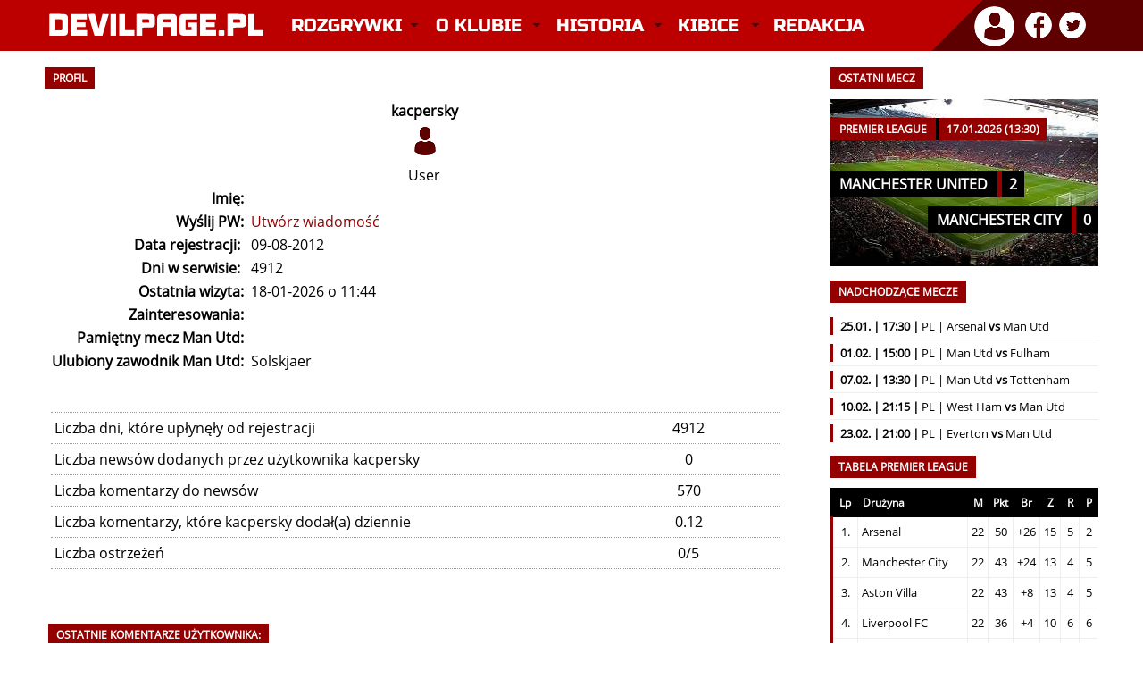

--- FILE ---
content_type: text/html; charset=utf-8
request_url: https://devilpage.pl/index/profile/pokaz/41352/kacpersky/
body_size: 10529
content:
<!DOCTYPE html>
<html lang="pl">
<head>    
    <meta charset="utf-8" />	
    <meta http-equiv="X-UA-Compatible" content="IE=edge,chrome=1" />
	<meta name="viewport" content="width=device-width, initial-scale=1" />
	
	<title>DevilPage.pl - Manchester United - Profil</title>
	
	<link rel="stylesheet" type="text/css" href="/szablon/style_2025_12.css" />
	
	<meta name="robots" content="max-image-preview:large" />
    <meta name="description" content="Manchester United w najlepszym wydaniu. W serwisie znajdziesz najnowsze informacje prosto z Old Trafford, teksty publicystyczne, a także relacje na żywo z każdego spotkania Manchesteru United." />
    <meta name="keywords" content="manchester united, manchester, united, manutd, man utd, man united, red devils, czerwone diabły, mufc, premier league, piłka nożna, piłka, sport, futbol, anglia, ruben amorim, bruno fernandes, sir jim ratcliffe, matheus cunha, bryan mbeumo, benjamin sesko, casemiro, senne lammens, kobbie mainoo, sir alex ferguson, old trafford" />
	<meta name="theme-color" content="#BC0000" />
    <meta name="twitter:card" content="summary_large_image" />
	<meta name="twitter:image" content="" />
	
	<meta property="og:site_name" content="DevilPage.pl" />
    <meta property="og:url" content="https://devilpage.pl/index/profile/pokaz/41352/kacpersky/" />
    <meta property="og:title" content="Profil" />
    <meta property="og:type" content="article" />
    <meta property="og:description" content="Manchester United w najlepszym wydaniu. W serwisie znajdziesz najnowsze informacje prosto z Old Trafford, teksty publicystyczne, a także relacje na żywo z każdego spotkania Manchesteru United." />
    <meta property="og:image" content="" />
    <meta property="og:image:width" content="1200" />
    <meta property="og:image:height" content="746" />
	
	
    <link rel="canonical" href="https://devilpage.pl/index/profile/pokaz/41352/kacpersky/" /> 
	<link rel="icon" href="/szablon/fav.png" type="image/x-icon" />
    <link rel="shortcut icon" href="/szablon/fav.png" type="image/x-icon" />
    <link rel="apple-touch-icon" href="/szablon/fav.png" />
	
	<style>@font-face{font-family:'Open Sans';font-style:normal;font-weight:400;src:local('Open Sans Regular'),local('OpenSans-Regular'),url(https://fonts.gstatic.com/s/opensans/v17/mem8YaGs126MiZpBA-UFW50bbck.woff2) format('woff2');unicode-range:U+0100-024F,U+0259,U+1E00-1EFF,U+2020,U+20A0-20AB,U+20AD-20CF,U+2113,U+2C60-2C7F,U+A720-A7FF;font-display:swap}@font-face{font-family:'Open Sans';font-style:normal;font-weight:400;src:local('Open Sans Regular'),local('OpenSans-Regular'),url(https://fonts.gstatic.com/s/opensans/v17/mem8YaGs126MiZpBA-UFVZ0b.woff2) format('woff2');unicode-range:U+0000-00FF,U+0131,U+0152-0153,U+02BB-02BC,U+02C6,U+02DA,U+02DC,U+2000-206F,U+2074,U+20AC,U+2122,U+2191,U+2193,U+2212,U+2215,U+FEFF,U+FFFD;font-display:swap}@font-face{font-family:'Russo One';font-style:normal;font-weight:400;src:local('Russo One'),local('RussoOne-Regular'),url(https://fonts.gstatic.com/s/russoone/v8/Z9XUDmZRWg6M1LvRYsHOwcmJrrg.woff2) format('woff2');unicode-range:U+0100-024F,U+0259,U+1E00-1EFF,U+2020,U+20A0-20AB,U+20AD-20CF,U+2113,U+2C60-2C7F,U+A720-A7FF;font-display:swap}@font-face{font-family:'Russo One';font-style:normal;font-weight:400;src:local('Russo One'),local('RussoOne-Regular'),url(https://fonts.gstatic.com/s/russoone/v8/Z9XUDmZRWg6M1LvRYsHOz8mJ.woff2) format('woff2');unicode-range:U+0000-00FF,U+0131,U+0152-0153,U+02BB-02BC,U+02C6,U+02DA,U+02DC,U+2000-206F,U+2074,U+20AC,U+2122,U+2191,U+2193,U+2212,U+2215,U+FEFF,U+FFFD;font-display:swap}</style>
    
	<script async src="//cmp.optad360.io/items/9eeac278-386c-4e46-a716-42f561eb97d6.min.js"></script>
    <script async src="//get.optad360.io/sf/6a5a999b-edde-4661-b43d-74081770f175/plugin.min.js"></script> 
	<script async src="https://pagead2.googlesyndication.com/pagead/js/adsbygoogle.js?client=ca-pub-1590435208946735" crossorigin="anonymous"></script>
	
	<script async src="https://www.googletagmanager.com/gtag/js?id=UA-6753559-1"></script>
	<script>
      window.dataLayer = window.dataLayer || [];
      function gtag(){dataLayer.push(arguments);}
      gtag('js', new Date());
      gtag('config', 'UA-6753559-1');
    </script>
	          
	<script async type="text/javascript" src="/js/funkcje.js"></script>
    <script async type="text/javascript" src="/js/mintAjax.js"></script> 
</head>

<body> 

        <div class="clear"></div>
    
       

    <div id="logo">
        <div class="kontener">
            <a href="/" title="Manchester United - Strona główna" class="logo"><img src="/szablon/logo_devilpage.svg" width="250" height="35" alt="Manchester United" class="logo_img" /></a>
    		
    		<div class="kontener_menu">
                 <div id="menu">
                     <nav class="nav" role="navigation">
    <ul id="navrwd" class="nav__list">
      <li>
        <input id="group-1" type="checkbox" hidden />
        <label for="group-1" class="menu-kreski glowne_menu_mobile"><img src="/szablon/menu_mobile.png" alt="Menu" width="32" height="24" /></label>
        <ul class="group-list">


          <li>
            <input id="sub-group-1" type="checkbox" hidden />
            <label for="sub-group-1">Rozgrywki</label>
            <ul class="sub-group-list">
                <li><span class="yellow">&raquo;</span> <a href="/live">Relacja na Żywo</a></li>
                <li><span class="yellow">&raquo;</span> <a href="/index/rozgrywki/premierleague/">Premier League</a></li>
                <li><span class="yellow">&raquo;</span> <a href="/index/rozgrywki/ligamistrzow/">Liga Mistrzów</a></li>
                <li><span class="yellow">&raquo;</span> <a href="/index/rozgrywki/ligeuropy/">Liga Europy</a></li>
                <li><span class="yellow">&raquo;</span> <a href="/index/rozgrywki/facup/">FA Cup</a></li> 
                <li><span class="yellow">&raquo;</span> <a href="/index/rozgrywki/pucharligi/">Puchar Ligi</a></li> 
                <li class="li_ostatnie"><span class="yellow">&raquo;</span> <a href="/index/rozgrywki/inne/">Inne rozgrywki</a></li>
            </ul>
          </li>
          
          <li>
            <input id="sub-group-2" type="checkbox" hidden />
            <label for="sub-group-2">O klubie</label>
            <ul class="sub-group-list">
                <li><span class="yellow">&raquo;</span> <a href="/index/sklad/">Skład</a></li> 
			    <li><span class="yellow">&raquo;</span> <a href="/index/dzialy/253/sztab-szkoleniowy/">Sztab szkoleniowy</a></li>
                <li><span class="yellow">&raquo;</span> <a href="/index/dzialy/80/informacje/">Informacje</a></li> 
                <li><span class="yellow">&raquo;</span> <a href="/index/dzialy/85/cytaty/">Cytaty</a></li> 
                <li><span class="yellow">&raquo;</span> <a href="/index/dzialy/82/old-trafford/">Old Trafford</a></li> 
                <li><span class="yellow">&raquo;</span> <a href="/index/dzialy/87/carrington/">Carrington</a></li>
                <li><span class="yellow">&raquo;</span> <a href="/index/dzialy/88/akademia-united/">Akademia</a></li>
                <li class="li_ostatnie"><span class="yellow">&raquo;</span> <a href="/index/dzialy/81/ciekawostki/">Ciekawostki</a></li>
            </ul>
          </li>
          
          <li>
            <input id="sub-group-3" type="checkbox" hidden />
            <label for="sub-group-3">Historia</label>
            <ul class="sub-group-list">
                <li><span class="yellow">&raquo;</span> <a href="/index/dzialy/1/historia-manchesteru-united-dekada-po-dekadzie/">Historia</a></li>
                <li><span class="yellow">&raquo;</span> <a href="/index/dzialy/2/historia-herbu/">Historia herbu</a></li> 
                <li><span class="yellow">&raquo;</span> <a href="/index/dzialy/3/newton-heath/">Newton Heath</a></li> 
                <li><span class="yellow">&raquo;</span> <a href="/index/dzialy/4/monachium-1958/">Monachium 1958</a></li> 
                <li><span class="yellow">&raquo;</span> <a href="/index/dzialy/5/potrojna-korona/">Potrójna Korona</a></li> 
                <li><span class="yellow">&raquo;</span> <a href="/index/dzialy/186/legendy/">Legendy</a></li> 
                <li><span class="yellow">&raquo;</span> <a href="/index/dzialy/188/menadzerowie/">Menadżerowie</a></li> 
                <li><span class="yellow">&raquo;</span> <a href="/index/dzialy/129/stroje/">Stroje</a></li> 
                <li><span class="yellow">&raquo;</span> <a href="/index/dzialy/91/rekordy/">Rekordy</a></li>
                <li class="li_ostatnie"><span class="yellow">&raquo;</span> <a href="/index/dzialy/189/transfery/">Transfery</a> </li>
            </ul>
          </li>
          
          <li>
            <input id="sub-group-4" type="checkbox" hidden />
            <label for="sub-group-4">Kibice</label>
            <ul class="sub-group-list">
                <li><span class="yellow">&raquo;</span> <a href="/index/dzialy/165/stretford-end/">Stretford End</a></li> 
                <li><span class="yellow">&raquo;</span> <a href="/index/dzialy/86/united-review/">United Review</a></li> 
                <li><span class="yellow">&raquo;</span> <a href="/index/spiewnik/">Śpiewnik</a></li>
                <li><span class="yellow">&raquo;</span> <a href="/index/dzialy/260/poradnik-wyjazd-na-mecz-manchesteru-united/" title="Poradnik: Wyjazd na mecz Manchesteru United">Wyjazd na mecz</a></li>
            </ul>
          </li>
                  
          <li>
            <input id="sub-group-5" type="checkbox" hidden />
            <label for="sub-group-5"> <a href="/index/kontakt/" class="link_glowny_menu">Redakcja</a></label>
          </li>
          
        </ul>
      </li>
    </ul>
    
    
    
    
    <ul id="nav" class="nav__list">
          <li>
            <input id="group-1" type="checkbox" hidden />
            <label class="main" for="group-1">Rozgrywki</label>
            <ul class="group-list">
                <li><span class="yellow">&raquo;</span> <a href="/live">Relacja na Żywo</a></li>
                <li><span class="yellow">&raquo;</span> <a href="/index/rozgrywki/premierleague/">Premier League</a></li>
                <li><span class="yellow">&raquo;</span> <a href="/index/rozgrywki/ligamistrzow/">Liga Mistrzów</a></li>
                <li><span class="yellow">&raquo;</span> <a href="/index/rozgrywki/ligaeuropy/">Liga Europy</a></li>
                <li><span class="yellow">&raquo;</span> <a href="/index/rozgrywki/facup/">FA Cup</a></li> 
                <li><span class="yellow">&raquo;</span> <a href="/index/rozgrywki/pucharligi/">Puchar Ligi</a></li> 
                <li class="li_ostatnie"><span class="yellow">&raquo;</span> <a href="/index/rozgrywki/inne/">Inne rozgrywki</a></li>
            </ul>
          </li>
          <li>
            <input id="group-2" type="checkbox" hidden />
            <label class="main" for="group-2">O klubie</label>
            <ul class="group-list">
                <li><span class="yellow">&raquo;</span> <a href="/index/sklad/">Skład</a></li> 
			    <li><span class="yellow">&raquo;</span> <a href="/index/dzialy/253/sztab-szkoleniowy/">Sztab szkoleniowy</a></li>
                <li><span class="yellow">&raquo;</span> <a href="/index/dzialy/80/informacje/">Informacje</a></li> 
                <li><span class="yellow">&raquo;</span> <a href="/index/dzialy/85/cytaty/">Cytaty</a></li> 
                <li><span class="yellow">&raquo;</span> <a href="/index/dzialy/82/old-trafford/">Old Trafford</a></li> 
                <li><span class="yellow">&raquo;</span> <a href="/index/dzialy/87/carrington/">Carrington</a></li>
                <li><span class="yellow">&raquo;</span> <a href="/index/dzialy/88/akademia-united/">Akademia</a></li>
                <li><span class="yellow">&raquo;</span> <a class="li_ostatnie" href="/index/dzialy/81/ciekawostki/">Ciekawostki</a></li>
            </ul>
          </li>
          
          <li>
            <input id="group-3" type="checkbox" hidden />
            <label class="main" for="group-3">Historia</label>
            <ul class="group-list">
                <li><span class="yellow">&raquo;</span> <a href="/index/dzialy/1/historia-manchesteru-united-dekada-po-dekadzie/">Historia</a></li>
                <li><span class="yellow">&raquo;</span> <a href="/index/dzialy/2/historia-herbu/">Historia herbu</a></li> 
                <li><span class="yellow">&raquo;</span> <a href="/index/dzialy/3/newton-heath/">Newton Heath</a></li> 
                <li><span class="yellow">&raquo;</span> <a href="/index/dzialy/4/monachium-1958/">Monachium 1958</a></li> 
                <li><span class="yellow">&raquo;</span> <a href="/index/dzialy/5/potrojna-korona/">Potrójna Korona</a></li> 
                <li><span class="yellow">&raquo;</span> <a href="/index/dzialy/186/legendy/">Legendy</a></li> 
                <li><span class="yellow">&raquo;</span> <a href="/index/dzialy/188/menadzerowie/">Menadżerowie</a></li> 
                <li><span class="yellow">&raquo;</span> <a href="/index/dzialy/129/stroje/">Stroje</a></li> 
                <li><span class="yellow">&raquo;</span> <a href="/index/dzialy/91/rekordy/">Rekordy</a></li>
                <li><span class="yellow">&raquo;</span> <a class="li_ostatnie" href="/index/dzialy/189/transfery/">Transfery</a> </li>
            </ul>
          </li>
          
          <li>
            <input id="group-4" type="checkbox" hidden />
            <label class="main" for="group-4">Kibice</label>
            <ul class="group-list">
                <li><span class="yellow">&raquo;</span> <a href="/index/dzialy/165/stretford-end/">Stretford End</a></li> 
                <li><span class="yellow">&raquo;</span> <a href="/index/dzialy/86/united-review/">United Review</a></li> 
                <li><span class="yellow">&raquo;</span> <a href="/index/spiewnik/">Śpiewnik</a></li>
                <li><span class="yellow">&raquo;</span> <a href="/index/dzialy/260/poradnik-wyjazd-na-mecz-manchesteru-united/" title="Poradnik: Wyjazd na mecz Manchesteru United">Wyjazd na mecz</a></li>
            </ul>
          </li>
                   
          <li>
            <input id="group-5" type="checkbox" hidden />
            <label class="main" style="background: none !important;" for="group-5"><a href="/index/kontakt/" class="link_glowny_menu">Redakcja</a></label>
          </li>
          
        </ul>
      </li>
    </ul>
  </nav>
                </div>
            </div>
                    
            <div id="profil">
                <div class="profil_avatar">
		<div class="dropdown">
			<img src="/szablon/profil_ico.png" alt="Zaloguj się" title="Witaj nieznajomy!" onclick="myFunction()" class="dropbtn"/>
			<div id="myDropdown" class="dropdown-content">
				<ul>			
					<li><a href="/index/logowanie/">Zaloguj się</a> &laquo;</li>
					<li><a href="/index/reg/">Zarejestruj się</a> &laquo;</li>
					<li><a href="/index/haslo/">Odzyskaj hasło</a> &laquo;</li>
				</ul>
			</div>
		</div>
	</div><div class="social_ico">
	<a href="https://www.facebook.com/DevilPagePL/" target="_blank" title="DevilPage.pl na Facebooku"><img class="profil_ico" src="/szablon/facebook_ico.png" alt="DevilPage.pl na Facebooku" /></a>
	<a href="https://twitter.com/DevilPage_Live" target="_blank" title="DevilPage.pl na Twitterze"><img class="profil_ico" src="/szablon/twitter_ico.png" alt="DevilPage.pl na Twitterze" /></a>
</div>
            </div>
        </div>
    </div>

    
    
          


    
    

	 <div class="kontener_mobilka"> 
     
		
    
	    <div class="clear"></div>
        
		<div class="kontener">
			<div class="lewa">
				<h2>PROFIL</h2>
<div class="modul"><table width="100%" border="0" cellspacing="1" cellpadding="3">
          <tr><td colspan="2" align="center">
            <strong>kacpersky</strong><br/><img src="/img/av_default.gif" alt="" border="0" /><br />User
            </td></tr>
            
          		   <tr>
          		        <td valign="middle" align="right" nowrap="nowrap"><strong>Imię:</strong></td>
          		        <td class="row1" valign="middle" width="100%"> </td>
          		   </tr>       
                       <tr>
                          <td valign="middle" nowrap="nowrap" align="right"><strong>Wyślij PW:</strong></td>
                          <td class="row1" valign="middle"><a href="/index/pw/nowa/kacpersky">Utwórz wiadomość</a></td>
                       </tr>
                    
              <tr>
                <td valign="middle" align="right" nowrap="nowrap"><strong>Data rejestracji:&nbsp;</strong></td>
                <td width="100%">09-08-2012</td>
              </tr>
			
	         <tr>
		     <td valign="middle" align="right" nowrap="nowrap"><strong>Dni w serwisie:&nbsp;</strong></td>
		     <td width="100%">4912</td>
		    </tr>
		    
		    <tr>
			<td valign="middle" nowrap="nowrap" align="right"><strong>Ostatnia wizyta:</strong></td>
               <td class="row1" valign="middle">18-01-2026 o  11:44</td>
              </tr>
              <tr>
                <td valign="top" align="right" nowrap="nowrap"><strong>Zainteresowania:</strong></td>
                <td> </td>
               </tr>
              
               <tr>
                <td valign="top" align="right" nowrap="nowrap"><strong>Pamiętny mecz Man Utd:</strong></td>
                <td> </td>
               </tr>
              
               <tr>
                <td valign="top" align="right" nowrap="nowrap"><strong>Ulubiony zawodnik Man Utd:</strong></td>
                <td>Solskjaer</td>
               </tr>
	
         </table><br /><br /><table width="98%" cellpadding="1"  cellspacing="1" class="kropki">
               <tr><td class="ciemna" width="75%">Liczba dni, które upłynęły od rejestracji</td><td class="jasna" width="25%" align="center">4912</td></tr>
               <tr><td class="ciemna" width="75%">Liczba newsów dodanych przez użytkownika kacpersky</td><td class="jasna" width="25%" align="center">0</td></tr>
               <tr><td class="ciemna" width="75%">Liczba komentarzy do newsów</td><td class="jasna" width="25%" align="center">570</td></tr>
               <tr><td class="ciemna" width="75%">Liczba komentarzy, które kacpersky dodał(a) dziennie</td><td class="jasna" width="25%" align="center">0.12</td></tr>
               <tr><td class="ciemna" width="75%">Liczba ostrzeżeń</td><td class="jasna" width="25%" align="center">0/5</td></tr>
          </table><br /><br /><h2>Ostatnie komentarze użytkownika:</h2><br /><div style="text-align: justify;" class="kropki">
               <span style="float: left; width: 75%;">
                    <strong>17.01.2026</strong> do newsa <a href="/index/news/komentarze/84053/manchester-united-manchester-city-2-0-czerwona-furia-na-old-trafford/#2425407">Manchester United - Manchester City 2:0. Czerwona furia na Old Trafford!</a>
               </span>
               <span style="float: left; width: 25%; text-align: right;">
                <a href="/index/news/komentarze/84053/manchester-united-manchester-city-2-0-czerwona-furia-na-old-trafford/#2425407">Pokaż</a></span>
               <div class="clear"></div> Oby transfer do Romy.<br /><br /> 
               </div><div style="text-align: justify;" class="kropki">
               <span style="float: left; width: 75%;">
                    <strong>17.01.2026</strong> do newsa <a href="/index/news/komentarze/84058/wszyscy-powinni-sie-uspokoic-keane-studzi-rozgrzane-glowy-po-derbach-manchesteru/#2425406">„Wszyscy powinni się uspokoić”. Keane studzi rozgrzane głowy po derbach Manchesteru</a>
               </span>
               <span style="float: left; width: 25%; text-align: right;">
                <a href="/index/news/komentarze/84058/wszyscy-powinni-sie-uspokoic-keane-studzi-rozgrzane-glowy-po-derbach-manchesteru/#2425406">Pokaż</a></span>
               <div class="clear"></div> Jezusie, kiedy dacie nam spokój Neville, Keane i Butt? Nikt Was nie chce słuchać. Pograliście, wygraliście co można było wygrać - to był dobry moment, żeby po prostu odpuścić i się zamknąć... Chłopy kapitalizują griefing na United, bo bez tego musieliby znieść podlewanie grządek w ogródku i ich ego by implodowało. Nikt już Was nie ma ochoty oglądać głąby. Z piłką przy nodze byliście fajni - z mikrofonem przy ustach już niekoniecznie.<br /><br /> 
               </div><div style="text-align: justify;" class="kropki">
               <span style="float: left; width: 75%;">
                    <strong>13.01.2026</strong> do newsa <a href="/index/news/komentarze/84012/manchester-united-zainteresowany-angazem-xabiego-alonso/#2423158">Manchester United zainteresowany angażem Xabiego Alonso</a>
               </span>
               <span style="float: left; width: 25%; text-align: right;">
                <a href="/index/news/komentarze/84012/manchester-united-zainteresowany-angazem-xabiego-alonso/#2423158">Pokaż</a></span>
               <div class="clear"></div> Pozbądź się trenera, który preferował bardzo konkretną filozofię gry, żeby teraz myśleć o zatrudnieniu trenera, który preferuje bardzo konkretną filozofię gry..... Przecież to trzeba być zarządem United, żeby na takie rzeczy wpaść. Śmiech na sali. Też mu powiemy po roku pracy, że w sumie to ten jego agresywny futbol z nieustannym, wysokim pressingiem to nam się przestał podobać i chyba wolimy zatrudnić jakiegoś ex piłkarza United, bo on przynajmniej rozgrzewa serduszka fanów i załagadza spór na linii kibice - patałachy z zarządu.<br />
<br />
Już pominę, że news z dupska wyjęty obliczony na kliknięcia.<br /><br /> 
               </div><div style="text-align: justify;" class="kropki">
               <span style="float: left; width: 75%;">
                    <strong>12.01.2026</strong> do newsa <a href="/index/news/komentarze/83989/to-trudny-temat-amad-skomentowal-zwolnienie-amorima/#2422992">„To trudny temat”. Amad skomentował zwolnienie Amorima</a>
               </span>
               <span style="float: left; width: 25%; text-align: right;">
                <a href="/index/news/komentarze/83989/to-trudny-temat-amad-skomentowal-zwolnienie-amorima/#2422992">Pokaż</a></span>
               <div class="clear"></div> Żeby mieli powód się zmieniać, to musieliby móc zagrać więcej niż 50 meczów w sezonie kolego. ;) A zagramy jeszcze 16 meczów z tego co się orientuję.<br /><br /> 
               </div><div style="text-align: justify;" class="kropki">
               <span style="float: left; width: 75%;">
                    <strong>12.01.2026</strong> do newsa <a href="/index/news/komentarze/83997/manchester-united-brighton-1-2-poszlo-jak-po-grudzie-czerwone-diably-za-burta-pucharu-anglii/#2422685">Manchester United - Brighton 1:2. Poszło jak po Grudzie... Czerwone Diabły za burtą Pucharu Anglii</a>
               </span>
               <span style="float: left; width: 25%; text-align: right;">
                <a href="/index/news/komentarze/83997/manchester-united-brighton-1-2-poszlo-jak-po-grudzie-czerwone-diably-za-burta-pucharu-anglii/#2422685">Pokaż</a></span>
               <div class="clear"></div> @Pyra<br />
"Nie wiem dlaczego nasz klub z uporem maniaka ciągle celuje w transfery po 70-100M kupując często "inwestycję na przyszłość" a nie gotowe produkty, które od strzała podniosą poziom ekipy."<br />
<br />
Bo my nie mamy sportowych ambicji, tylko ambicje bycia największym produktem sportowym na Świecie. Okazuje się, że nie musisz robić dobrze pierwszego, żeby z powodzeniem zarabiać pieniążki.<br /><br /> 
               </div><div style="text-align: justify;" class="kropki">
               <span style="float: left; width: 75%;">
                    <strong>12.01.2026</strong> do newsa <a href="/index/news/komentarze/83997/manchester-united-brighton-1-2-poszlo-jak-po-grudzie-czerwone-diably-za-burta-pucharu-anglii/#2422677">Manchester United - Brighton 1:2. Poszło jak po Grudzie... Czerwone Diabły za burtą Pucharu Anglii</a>
               </span>
               <span style="float: left; width: 25%; text-align: right;">
                <a href="/index/news/komentarze/83997/manchester-united-brighton-1-2-poszlo-jak-po-grudzie-czerwone-diably-za-burta-pucharu-anglii/#2422677">Pokaż</a></span>
               <div class="clear"></div> No mega to chodzi. Gratulacje za męską decyzję o nagłej zmianie trenera, systemu oraz powrocie do absurdalnie niepoważnej polityki transferowej dla Łysego Bajeranta (pojęcie zapożyczone od wieloletnich hejterów kolejnych managerów United), jego przybocznego klauna Wilcoxa (który od ponad roku zrobił w klubie okrągłe zero, żeby wyprowadzić go na prostą). Brawa także dla ssących każde z wymion jakie pozostało po Glazerach - Ratcliffowi i jego mega-paczce specjalistów, których od lat okopują z pozostałymi klubami z portfolio środki tabel, tj. Daveowi Brailsfordowi.<br />
<br />
Te chłopki miały plan tak wspaniały jak ich zsumowane IQ. Byli przekonani, że wygramy z Leeds, Burnley i przeciśniemy się przez rundę FA Cup, zespół nabierze pewności siebie i udowodnią Amorimowi jakim był fatalnym trenerem. Plan się nie powiódł, kibice są wściekli a te przygłupy beztrosko spacerują po korytarzach Carrington. Nihil novi. <br />
<br />
SPORTOWO:<br />
1. Jesteśmy w PUNKCIE ZERO. Mamy kolejną rewolucję w sposobie gry, co we wczorajszym meczu skutkowało tym, że Lemmans z Yoro i Martinezem mieli trudność z rozegraniem piłki od bramki, bo zwyczajnie brakowało im trzeciego do wymiany podań. Świetny to jest ruch, zaiste – nie tylko mamy teraz jeszcze dziurawszą obronę, ale i również pozbyliśmy się na skrzydłach możliwości gry we dwójkach, a więc straciliśmy jedyny nasz atut, jakim były stwarzane sytuacje.<br />
2. W SZATNI panuje pewnie nie lada chaos – nowi zawodnicy dostali obietnicę gry pod Amorimem i jego filozofią. Teraz nie tylko nie wiedzą kto ich poprowadzi (ale na pewno poprowadzi ich w tym sezonie dwóch interim managerów, co jest kuriozalne samo w sobie), ale również nie wiedzą co mają grać.<br />
3. MŁODE TALENTY, o których tak chętnie trąbi Fletcher (trąbi, bo takie dostał instrukcje od Zarządu) znów stracą swoje pierwsze, kluczowe lata karier, bo zwyczajnie nie mają od kogo się uczyć. W składzie jest dosłownie kilku zawodników, którzy potrafią coś pograć. Sesko, Lacey, zaraz pewnie i Amass, Heaven, Yoro, Dorgu, Obi – to nie są piłkarze, którzy z miejsca zrobią różnicę. I nie powinni. Potrzebują środowiska, w którym nabiorą pewności siebie grając obok doświadczonych, solidnych kolegów, którzy ich poinstruują, poratują, zmotywują po błędzie, naprawią ich błąd w meczu – zwyczajnie wyciągną za uszy w trudnych chwilach. A oczekiwanie jest takie, że to oni będą za uszy wyciągali klub. GARNER, MCT, CARRERAS, ELANGA, HENDERSON, nawet GOMES: wszyscy mają dobre kariery po United i dowodzi to temu, że w naszym klubie nie stwarza się warunków do rozwoju<br />
<br />
TRANSFEROWO:<br />
Przekonuje się nas, że mamy dobry skład (Fletcher na przedmeczowej konferencji z Brighton mówił o jakości w zespole), podczas gdy gołym okiem widać, że od 2 lat mamy problemy z pomocą oraz skrzydłami.<br />
Obiecywano Amorimowi wsparcie, żeby później go od tego odwodzić. Teraz, kiedy potrzebujemy transferów żeby móc w ogóle powalczyć o miejsca pucharowe – nie ma szansy na nie, bo powiedziało się A i trzeba teraz będzie brnąć dalej, bo przecież inaczej udowodnimy Amorimowi, że miał rację. A tego nie chcemy. Nie chcemy tego, bo mamy małe siurki i przebrzmiałe ego. <br />
<br />
REZULTAT:<br />
1. Nie będzie poważnego zawodnika w Europie, który będzie myślał o przenosinach do United latem, w okresie MŚ. Nie wiesz pod kim zagrasz, Zarząd jest nieobliczalny, decyzje są niejasne i zapadają kompulsywnie.<br />
2. Jeżeli kogoś kupimy, to będzie to duża suma i wielkie salary. Czyli powrót do polityki Woodwarda. Stonks. <br />
3. Nie zagramy w pucharach. Zespół jest zdemotywowany i pogubiony w decyzjach Zarządu. Nie widzę absolutnie cienia szansy, że w tym kształcie uda się powalczyć. <br />
4. Ergo – budżet na przyszły sezon będzie jeszcze szczuplejszy, więc z dużym prawdopodobieństwem możemy myśleć o okopaniu się na miejscach 12-8. <br />
<br />
Dodatkowo ze składu odejdzie Casemiro (za dosłownie paczkę fajek...) oraz prawdopodobnie Bruno (któremu życzę szczerze sukcesów poza United, bo klub zrobił wszystko przez te 5 lat, żeby go nie wesprzeć, a dodatkowo próbował nieelegancko wypchnąć latem). Cunha z Mbuemo będą kolejni – będziemy musieli na nich coś zarobić. Młode talenty zaczną szukać nowych pracodawców widząc co się dzieje w klubie. <br />
<br />
Jedyną szansą jest sprzedanie klubu w 100%. Jesteśmy na drodze do katastrofy.<br /><br /> 
               </div><div style="text-align: justify;" class="kropki">
               <span style="float: left; width: 75%;">
                    <strong>08.01.2026</strong> do newsa <a href="/index/news/komentarze/83969/dzien-swistaka-neville-o-potencjalnym-powrocie-solskjaera-do-united/#2420817">„Dzień świstaka”. Neville o potencjalnym powrocie Solskjaera do United</a>
               </span>
               <span style="float: left; width: 25%; text-align: right;">
                <a href="/index/news/komentarze/83969/dzien-swistaka-neville-o-potencjalnym-powrocie-solskjaera-do-united/#2420817">Pokaż</a></span>
               <div class="clear"></div> Z cyklu: jak mówić przez 3 minuty w telewizji, żeby nie powiedzieć nic. Zabierzcie temu gościowi mikrofon - błagam.<br /><br /> 
               </div><div style="text-align: justify;" class="kropki">
               <span style="float: left; width: 75%;">
                    <strong>08.01.2026</strong> do newsa <a href="/index/news/komentarze/83964/burnley-manchester-united-2-2-trener-zmieniony-zespol-nieodmieniony/#2420585">Burnley - Manchester United 2:2. Trener zmieniony, zespół nieodmieniony</a>
               </span>
               <span style="float: left; width: 25%; text-align: right;">
                <a href="/index/news/komentarze/83964/burnley-manchester-united-2-2-trener-zmieniony-zespol-nieodmieniony/#2420585">Pokaż</a></span>
               <div class="clear"></div> @brazylianwisnia<br />
Ale tutaj są nieuporządkowane inne rzeczy niż manager. A wasz obóz nieustannie trąbi tylko o złej grze, złym ustawieniu, złej filozofii. Będzie taki czas, że przekierujecie swoją uwagę na to jak ten klub jest zarządzany i co z managerami robi zarząd United, czy będziecie każdego kolejnego skazywali na pożarcie, bo pogubił punkty, albo gra zbyt defensywnie, jest wuefistą, nie ma wyników, nie ma transferów, nie rozwija młodzieży, za bardzo skupia się na dzieciakach itd? <br />
<br />
Żeby ten klub ozdrowiał potrzebowaliśmy Amorima - jego upartości, konsekwencji, niebajerowania, umiejętnego pozbywania się z szatni szrotu oraz słabych charakterów. I to było widać. Dodatkowo sama gra też była na fali wznoszącej co pokazuje np. wykres clubelo. Nie daliśmy nawet Amorimowi czasu na pierwszą bessę na tym wykresie, bo bałwana Wilcoxa ubodło, że ktoś mu się postawił.<br />
<br />
I tak właśnie to wygląda od 2010 roku, więc nie – nie chce mi się krytykować nieustannie managerów, wieszać na nich psów bo zwyczajnie nie dostają możliwości na zmianę kultury klubowej.<br /><br /> 
               </div><div style="text-align: justify;" class="kropki">
               <span style="float: left; width: 75%;">
                    <strong>08.01.2026</strong> do newsa <a href="/index/news/komentarze/83964/burnley-manchester-united-2-2-trener-zmieniony-zespol-nieodmieniony/#2420498">Burnley - Manchester United 2:2. Trener zmieniony, zespół nieodmieniony</a>
               </span>
               <span style="float: left; width: 25%; text-align: right;">
                <a href="/index/news/komentarze/83964/burnley-manchester-united-2-2-trener-zmieniony-zespol-nieodmieniony/#2420498">Pokaż</a></span>
               <div class="clear"></div> Ten koleś jest uwiązany do kojca Glazerów – opowiada takie dyrdymały, że słuchanie go z powagą jest wyższą formą autodestrukcji. Rio z Royem podobnie. Wszyscy źli, tylko nie Glazerowie i Ineos. Żałosne dupki odcinające kupony od swoich - skądinąd legendarnych - karier.<br /><br /> 
               </div><div style="text-align: justify;" class="kropki">
               <span style="float: left; width: 75%;">
                    <strong>08.01.2026</strong> do newsa <a href="/index/news/komentarze/83964/burnley-manchester-united-2-2-trener-zmieniony-zespol-nieodmieniony/#2420497">Burnley - Manchester United 2:2. Trener zmieniony, zespół nieodmieniony</a>
               </span>
               <span style="float: left; width: 25%; text-align: right;">
                <a href="/index/news/komentarze/83964/burnley-manchester-united-2-2-trener-zmieniony-zespol-nieodmieniony/#2420497">Pokaż</a></span>
               <div class="clear"></div> Oj przyjacielu - niedoczekanie. System zły, manager bajerant, a przecież kochany Ratcliffe tyle wydał na 4 zawodników... Chlip, chlip.<br /><br /> 
               </div></div>        
				
				<div class="clear"></div>
				
				
				
				
					
			  </div>

			 <div class="prawa">
				  <div id="menu_box"></div>
                  
                  <div id="menu_newsy"></div>
				  
				  <div id="menu_mecze"><h2>OSTATNI MECZ</h2>

<div class="ramka_menu"><div id="mecze1" style="display: block;">

<div class="mecze"> 
    <a href="/index/rozgrywki/premierleague/relacje/">
    <img src="/szablon/menu_mecze.jpg" loading="lazy" alt="Ostatni mecz Manchesteru United" title="Ostatni mecz Manchesteru United" width="310" height="181" />
    
    <div class="mecze_info">
      <div class="mecze_info1">Premier League <span class="data_blok">17.01.2026 (13:30)</span></div>
      <div class="mecze_info2">Manchester United <span class="wynik_blok">2</span></div>
      <div class="mecze_info3">Manchester City <span class="wynik_blok">0</span></div>
    </div>
    </a>
     
    </div>

</div></div></div> 
				  
				  <div id="menu_nadchodzace"><h2>NADCHODZĄCE MECZE</h2><ul class="nadchodzace"><li><span class="border_red"><strong>25.01. | 17:30 |</strong> PL | Arsenal <strong>vs</strong> Man Utd</span></li><li><span class="border_red"><strong>01.02. | 15:00 |</strong> PL | Man Utd <strong>vs</strong> Fulham</span></li><li><span class="border_red"><strong>07.02. | 13:30 |</strong> PL | Man Utd <strong>vs</strong> Tottenham</span></li><li><span class="border_red"><strong>10.02. | 21:15 |</strong> PL | West Ham <strong>vs</strong> Man Utd</span></li><li><span class="border_red"><strong>23.02. | 21:00 |</strong> PL | Everton <strong>vs</strong> Man Utd</span></li></ul></div>
                  
                  <div id="menu_reklama"></div>        				  
				  
				  <div id="menu_tabele"><div id="premiership2" style="display: block;">
     <h2>TABELA PREMIER LEAGUE</h2>
  
     
     
     <table class="statystyki">
      <tr class="naglowek_czarny bold">
        <th>Lp</th>
        <th class="tleft">Drużyna</th>
        <th width="10">M</th>
        <th width="10">Pkt</th>
        <th width="10">Br</th>
        <th width="10">Z</th>
        <th width="10">R</th>
        <th width="10">P</th>
    </tr><tr>
               <td>1.</td>
               <td class="tleft">Arsenal</td>
               <td>22</td>
               <td>50</td>
               <td>+26</td>
               <td>15</td>
               <td>5</td>
               <td>2</td>
          </tr><tr>
               <td>2.</td>
               <td class="tleft">Manchester City</td>
               <td>22</td>
               <td>43</td>
               <td>+24</td>
               <td>13</td>
               <td>4</td>
               <td>5</td>
          </tr><tr>
               <td>3.</td>
               <td class="tleft">Aston Villa</td>
               <td>22</td>
               <td>43</td>
               <td>+8</td>
               <td>13</td>
               <td>4</td>
               <td>5</td>
          </tr><tr>
               <td>4.</td>
               <td class="tleft">Liverpool FC</td>
               <td>22</td>
               <td>36</td>
               <td>+4</td>
               <td>10</td>
               <td>6</td>
               <td>6</td>
          </tr><tr>
               <td>5.</td>
               <td class="tleft">Manchester Utd</td>
               <td>22</td>
               <td>35</td>
               <td>+6</td>
               <td>9</td>
               <td>8</td>
               <td>5</td>
          </tr><tr>
               <td>6.</td>
               <td class="tleft">Chelsea</td>
               <td>22</td>
               <td>34</td>
               <td>+12</td>
               <td>9</td>
               <td>7</td>
               <td>6</td>
          </tr></table>
     <center><strong><a href="/index/rozgrywki/premierleague/tabela/">Pokaż pełną tabelę</a></strong></center>
     </div></div>
				  
				  <div id="menu_wyniki"><div id="premiership1">
     <h2>22. KOLEJKA PREMIER LEAGUE </h2>
    
     
     <table class="kropki_wyniki" style="font-size: 11pt;"><tr>
			   <td><span class="border_red"> &nbsp; </span></td>
               <td>Aston Villa</td>
               <td width="20"><div class="wynik">0</div></td>
               <td width="20"><div class="wynik">1</div></td>
               <td align="right" style="padding-right: 3px;">Everton</td>
          </tr><tr>
			   <td><span class="border_red"> &nbsp; </span></td>
               <td>Brighton</td>
               <td width="20"><div class="wynik">-</div></td>
               <td width="20"><div class="wynik">-</div></td>
               <td align="right" style="padding-right: 3px;">Bournemouth</td>
          </tr><tr>
			   <td><span class="border_red"> &nbsp; </span></td>
               <td>Chelsea</td>
               <td width="20"><div class="wynik">2</div></td>
               <td width="20"><div class="wynik">0</div></td>
               <td align="right" style="padding-right: 3px;">Brentford</td>
          </tr><tr>
			   <td><span class="border_red"> &nbsp; </span></td>
               <td>Leeds United</td>
               <td width="20"><div class="wynik">1</div></td>
               <td width="20"><div class="wynik">0</div></td>
               <td align="right" style="padding-right: 3px;">Fulham</td>
          </tr><tr>
			   <td><span class="border_red"> &nbsp; </span></td>
               <td>Liverpool FC</td>
               <td width="20"><div class="wynik">1</div></td>
               <td width="20"><div class="wynik">1</div></td>
               <td align="right" style="padding-right: 3px;">Burnley</td>
          </tr><tr>
			   <td><span class="border_red"> &nbsp; </span></td>
               <td>Manchester Utd</td>
               <td width="20"><div class="wynik">2</div></td>
               <td width="20"><div class="wynik">0</div></td>
               <td align="right" style="padding-right: 3px;">Manchester City</td>
          </tr><tr>
			   <td><span class="border_red"> &nbsp; </span></td>
               <td>Nottingham</td>
               <td width="20"><div class="wynik">0</div></td>
               <td width="20"><div class="wynik">0</div></td>
               <td align="right" style="padding-right: 3px;">Arsenal</td>
          </tr><tr>
			   <td><span class="border_red"> &nbsp; </span></td>
               <td>Sunderland</td>
               <td width="20"><div class="wynik">2</div></td>
               <td width="20"><div class="wynik">1</div></td>
               <td align="right" style="padding-right: 3px;">Crystal Palace</td>
          </tr><tr>
			   <td><span class="border_red"> &nbsp; </span></td>
               <td>Tottenham</td>
               <td width="20"><div class="wynik">1</div></td>
               <td width="20"><div class="wynik">2</div></td>
               <td align="right" style="padding-right: 3px;">West Ham</td>
          </tr><tr>
			   <td><span class="border_red"> &nbsp; </span></td>
               <td>Wolves</td>
               <td width="20"><div class="wynik">0</div></td>
               <td width="20"><div class="wynik">0</div></td>
               <td align="right" style="padding-right: 3px;">Newcastle Utd</td>
          </tr></table></div></div>     

				  <div id="menu_ciekawostki"><h2>KALENDARIUM</h2>
                    <div class="ramka_linki" style="padding: 6px 0;"><strong>Wiedziałeś?</strong> 53 lat temu w barwach Czerwonych Diabłów zadebiutował duet zawodników - Lou Macari oraz Jim Holton. United zremisowali wówczas z West Hamem 2:2, a szkocki pomocnik zdołał wpisać się na listę strzelców.</div></div>
								  
				  <div id="menu_linki"><br /><h2>POLECAMY</h2>
    <div class="ramka_linki"> 
     <strong>MANCHESTER UNITED: </strong>
 
	 <a href="https://www.manutd.com" target="_blank" title="ManUtd.com">ManUtd.com</a> - <a href="https://www.musc.pl" target="_blank" title="MUSC PL">MUSC PL</a> 	 
     <br /><br />

	
     <strong>PIŁKA NOŻNA:</strong> 
     <a href="http://www.nufc.pl" title="Newcastle United, NUFC" target="_blank">Newcastle United</a> -
     <a href="https://www.meczyki.pl/bukmacherzy" title="Bukmacherzy" target="_blank">Bukmacherzy</a> -
	 <a href="https://www.meczyki.pl/bukmacherzy/zaklad-bez-ryzyka/99" title="Zakład bez ryzyka" target="_blank">Zakład bez ryzyka</a>
	<br/><br/>
	
     <strong>INNE:</strong> <a href="https://rychlak.pl" target="_blank" title="webdesign">Tworzenie stron www</a>

</div></div>
				  
				  
			 </div>        
			 <div class="clear"></div>
		</div>
		<div class="clear"></div>     
		<div id="footer">
			<div class="kontener">
			  <div class="stopka">
<p style="text-align: center;">Korzystając z serwisu akceptujesz <a href="/index/dzialy/264/regulamin/"><strong>regulamin</strong></a> oraz <a href="/index/dzialy/250/polityka-cookies/"><strong>politykę cookies</strong></a>. Jeśli masz pytania lub chcesz się z nami skontaktować, to zapraszamy do działu <a href="/index/kontakt/"><strong>kontakt</strong></a>.</p></br>

<center><a href="https://devilpage.pl" title="Manchester United"><strong>DevilPage.pl</strong></a> | 

      <a href="https://live.devilpage.pl" title="Relacja na Żywo z meczów Manchester United"><strong>Live.DevilPage.pl</strong></a></br>      

<a href="https://rychlak.pl" target="_blank" title="strony internetowe stalowa wola, strony www nisko, drukarnia internetowa"><img width="125" height="25" src="/szablon/rychlak-design.png" alt="strony internetowe stalowa wola, strony www nisko, drukarnia internetowa" loading="lazy" /></a></center>

	
	</div>
			</div>
			<div class="clear"></div>
		</div>
    </div>
 
  </body>
     </html>

--- FILE ---
content_type: text/html; charset=utf-8
request_url: https://www.google.com/recaptcha/api2/aframe
body_size: 265
content:
<!DOCTYPE HTML><html><head><meta http-equiv="content-type" content="text/html; charset=UTF-8"></head><body><script nonce="EhgT0Zh9H_rfyJw2rVKpuA">/** Anti-fraud and anti-abuse applications only. See google.com/recaptcha */ try{var clients={'sodar':'https://pagead2.googlesyndication.com/pagead/sodar?'};window.addEventListener("message",function(a){try{if(a.source===window.parent){var b=JSON.parse(a.data);var c=clients[b['id']];if(c){var d=document.createElement('img');d.src=c+b['params']+'&rc='+(localStorage.getItem("rc::a")?sessionStorage.getItem("rc::b"):"");window.document.body.appendChild(d);sessionStorage.setItem("rc::e",parseInt(sessionStorage.getItem("rc::e")||0)+1);localStorage.setItem("rc::h",'1768887543543');}}}catch(b){}});window.parent.postMessage("_grecaptcha_ready", "*");}catch(b){}</script></body></html>

--- FILE ---
content_type: application/javascript; charset=utf-8
request_url: https://fundingchoicesmessages.google.com/f/AGSKWxWWJ7DJJutAOqh9SMzJ4VzlkeCuZ0yu_PSovxk-Bv20IN1ah8LpbFGK47mDvAJdhQQ11g0GspNzwP3Cl0J7iedj70Rifz_mZSk-pr8fH0iBHjCpR9c0iS6TdM0nb3ym9EGhoqtHFsj82hWWdnq8p0pbCklonq31xrDOWxEP5U2-xJJwJ52YKUAKIA==/_/ad2-728-_adtoma./st_prebid.js/ems/ads./AdPostInjectAsync.
body_size: -1292
content:
window['78d89323-e384-4689-b01b-e91e977b7825'] = true;

--- FILE ---
content_type: text/javascript
request_url: https://devilpage.pl/js/funkcje.js
body_size: 1792
content:
/*----------- polityka cookie -----------*/
function SetCookie(c_name,value,expiredays) {
    var exdate=new Date()
    exdate.setDate(exdate.getDate()+expiredays)
    document.cookie=c_name+ "=" +escape(value)+
    ((expiredays==null) ? "" : ";expires="+exdate.toGMTString())
}


/*----------- checkboxy pw -----------*/
function selectCheckboxes(what,pref,stan){
  for(i=0;i<what.elements.length;i++){
    if(what.elements[i].type == "checkbox" && what.elements[i].name.substring(0,pref.length) == pref){
      what.elements[i].checked=stan;
    }
  }
}

/* ---- do zwijania relacji w dziale ---- */
function flip(id) {
     document.getElementById(id).style.display = document.getElementById(id).style.display == 'none' ? 'block' : 'none'
}

/* ---- menu rozwijane - profil ---- */
function myFunction() {
    document.getElementById("myDropdown").classList.toggle("show");
}

// Close the dropdown if the user clicks outside of it
window.onclick = function(event) {
  if (!event.target.matches('.dropbtn')) {

    var dropdowns = document.getElementsByClassName("dropdown-content");
    var i;
    for (i = 0; i < dropdowns.length; i++) {
      var openDropdown = dropdowns[i];
      if (openDropdown.classList.contains('show')) {
        openDropdown.classList.remove('show');
      }
    }
  }
}

/*----------- slider do WD -----------*/
function slider_wd(id){
	var i = 1;	
	while(document.getElementById('slider'+i))	{
		document.getElementById('slider'+i).style.display = 'none';
		document.getElementById('slider_slider'+i).className = 'bullet';
		i = i+1;
	}		
	document.getElementById('slider_'+id).className = 'bullet-a';
	document.getElementById(id).style.display = 'block';
}


/* ---- ################ ---- */
/* ---- funkcje do AJAXa ---- */
/* ---- ################ ---- */

function focuson(){ 
     document.kom_form.number.focus()
}

function check(){
	if(document.kom_form.number.value==0){
		alert("Proszę wpisać kod z obrazka!");
		document.kom_form.number.focus();
		return false;
	}
}
     
function czyscInput(AInput){
    AInput.value = '';
    return true;
}

function clearText(field){
    if (field.defaultValue == field.value)
    {
	field.value = '';
    }
    else if (field.value == '')
    {
	field.value = field.defaultValue;
    }
}

function Glosuj(subid) { 
    var req = mint.Request(); 
    req.evalScripts = true;
    req.Send('/ajax/glosuj.php?subid='+subid+'', 'glosPyt'+subid+''); 
}
function Glosuj2(subid) { 
    var req = mint.Request();  
    req.Send('/ajax/glosuj.php?blok=ok', 'plusik'+subid+'');
} 

function GlosujKom(lp,typ) { 
    var req = mint.Request(); 
    req.evalScripts = true;
    req.Send('/ajax/glosuj.php?lp='+lp+'&typ='+typ+'', 'suma'+lp+''); 
}
function GlosujKom2(lp) { 
    var req = mint.Request();  
    req.Send('/ajax/glosuj.php?blok=kom', 'znaczki'+lp+'');
}

function raportujPyt(subid) { 
   var req = mint.Request(); 
    
   req.OnSuccess = function() { 
      if(this.responseText == 'Dziękujemy! Pytanie zostało zgłoszone do moderacji!') {
          alert(this.responseText); 
          if ( this.responseText != 'Treść powodu musi zawierać conajmniej 20 znaków!' ){
               $("raporcik").reset();
               flip("raport"+subid+"");
          } 
      } 
      else alert(this.responseText); 
   } 
    
   req.SendForm("raporcik");
}

function raportujOdp(lp,subid) { 
   var req = mint.Request(); 
    
   req.OnSuccess = function() { 
      if(this.responseText == 'Dziękujemy! Komentarz został zgłoszony do moderacji!') {
          alert(this.responseText); 
          if ( this.responseText != 'Treść powodu musi zawierać conajmniej 20 znaków!' ){
               $("raporcikodp"+lp+"").reset();
               flip("raportodp"+lp+"");
          } 
      } 
      else {
        alert(this.responseText); 
      }
   } 
    
   req.SendForm("raporcikodp"+lp+"");
}

function reload2(url, gdzie) { 
   var req = mint.Request(); 
   req.OnLoading = function() { 
      $(gdzie).innerHTML = '<img src="/szablon/reload.gif" alt="loading" />'; 
   } 
   req.OnLoaded = function() {      
      $(gdzie).innerHTML = '<img src="/szablon/reload.gif" alt="loading" />'; 
   } 
   req.OnSuccess = function() { 
      $(gdzie).innerHTML = 'aaa';
   } 
   req.OnError = function () { 
      $(gdzie).innerHTML = "<p>Wystąpił błąd.</p>"; 
   } 
   req.Send(url, gdzie); 
}
function reload(subid,from) { 
     var req = mint.Request(); 
     req.OnLoading = function() { 
          $("komenty").innerHTML = '<img src="/szablon/reload.gif" alt="loading" />'; 
     } 
     req.OnLoaded = function() {      
          $("komenty").innerHTML = '<img src="/szablon/reload.gif" alt="loading" />'; 
     } 
     req.OnError = function () { 
          $("komenty").innerHTML = "<p>Błąd ładowania komentarzy!</p>"; 
     } 

     req.Send('/ajax/komenty.php?include=ok&subid='+subid+'&from='+from+'', 'komenty'); 
} 

function reload_oceny(id) { 
     var req = mint.Request(); 
     req.OnLoading = function() { 
          $("oceny_zawodnikow").innerHTML = '<img src="/szablon/reload.gif" alt="loading" />'; 
     } 
     req.OnLoaded = function() {      
          $("oceny_zawodnikow").innerHTML = '<img src="/szablon/reload.gif" alt="loading" />'; 
     } 
     req.OnError = function () { 
          $("oceny_zawodnikow").innerHTML = "<p>Błąd ładowania ocen!</p>"; 
     } 

     req.Send('/ajax/ocenzaw.php?id='+id+'', 'oceny_zawodnikow'); 
} 
   
function DodajKom(subid,from) { 
   var req = mint.Request(); 

   req.OnSuccess = function() { 
      if(this.responseText === 'Komentarz dodany!') {
          $("response").innerHTML = this.responseText;
          $("kom_form").reset();
          var t=setTimeout(reload(subid,from),5000);
      } 
      else alert(this.responseText); 
   }  
   req.SendForm("kom_form");

}

function OcenZaw(id) { 
   var req = mint.Request(); 

   req.OnSuccess = function() { 
      if(this.responseText == 'Dziękujemy za oddanie głosów!') {
          $("response").innerHTML = this.responseText;
          $("oceny_form").reset();
          var t=setTimeout(reload_oceny(id),5000);
      } 
      else alert(this.responseText); 
   }  
   req.SendForm("oceny_form");

}

function usunKom(subid,lp,uid,from) { 
    var req = mint.Request(); 
    req.evalScripts = true;  
    req.Send('/ajax/usunkom.php?id='+subid+'&lp='+lp+'&uid='+uid+'', 'komenty2'); 
}

function KomEdytuj(subid,lp,from) { 
   var req = mint.Request(); 
    
   req.OnSuccess = function() { 
      if(this.responseText == 'Komentarz zedytowany!') {
          $('edit_'+lp+'').innerHTML = this.responseText;
          $('kom_edit_'+lp+'').reset();
          var t=setTimeout(reload(subid,from),5000);
      } 
      else alert(this.responseText); 
   } 
    
   req.SendForm('kom_edit_'+lp+'');
}

function DodajKomOdp(subid,lp,from) { 
   var req = mint.Request(); 
    
   req.OnSuccess = function() { 
      if(this.responseText === 'Komentarz dodany!') {
          $('response_odp_'+lp+'').innerHTML = this.responseText;
          $('kom_form_odp_'+lp+'').reset();
          var t=setTimeout(reload(subid,from),5000);
      } 
      else alert(this.responseText); 
   } 
    
   req.SendForm('kom_form_odp_'+lp+'');
}

function stronicowanie(subid,from) { 
     var req = mint.Request(); 
     req.OnLoading = function() { 
          $("komenty").innerHTML = '<img src="/szablon/reload.gif" alt="loading" />'; 
     } 
     req.OnLoaded = function() {      
          $("komenty").innerHTML = '<img src="/szablon/reload.gif" alt="loading" />'; 
     } 
     req.OnError = function () { 
          $("komenty").innerHTML = "<p>Błąd przy stronicowaniu!</p>"; 
     } 
     req.Send('/ajax/komenty.php?include=ok&subid='+subid+'&from='+from+'#odpowiedzi', 'komenty'); 
} 


function flip(rid) {
     document.getElementById(rid).style.display = document.getElementById(rid).style.display == 'none' ? 'block' : 'none'
}
function flip2(rid, uid) {
     if (uid == 0){
          alert("Musisz być zalogowany, aby raportować!");          
     }
     else{
          document.getElementById(rid).style.display = document.getElementById(rid).style.display == 'none' ? 'block' : 'none'
     }
}

function setCaretToEnd (input){
    setSelectionRange(input, input.value.length, input.value.length);
}
